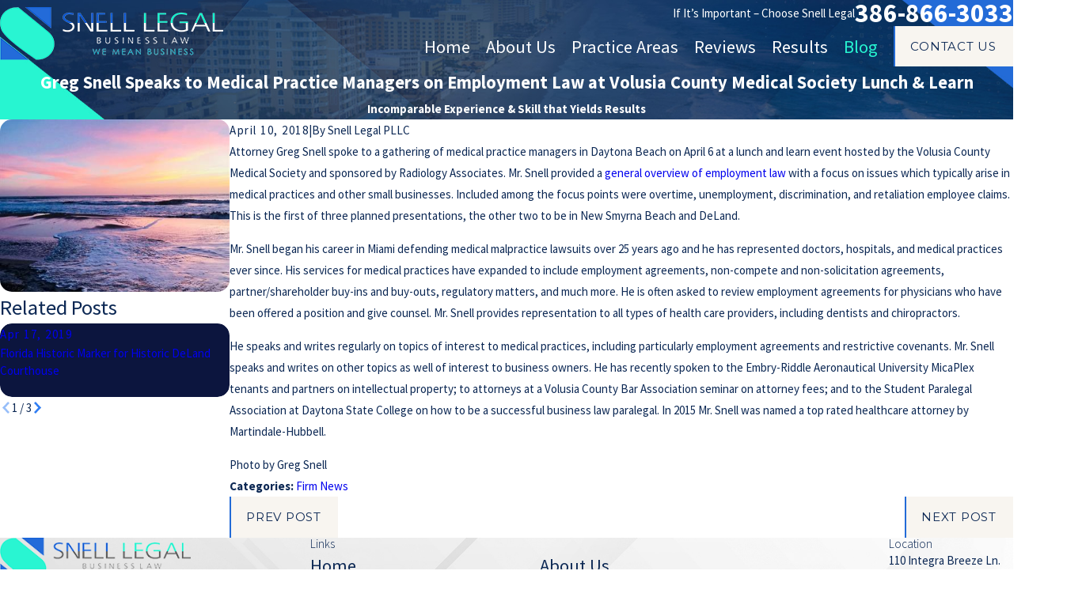

--- FILE ---
content_type: image/svg+xml; charset=utf-8
request_url: https://www.snell-legal.com/cms/svg/site/pyrprygu7m1.24.2511211344090.svg
body_size: 21777
content:
<?xml version="1.0" encoding="UTF-8" standalone="no"?>
<svg xmlns="http://www.w3.org/2000/svg" viewBox="0 0 24 24">
<style>
	g path { stroke: none; }
	g.root { display: none; }
	g.root:target { display: inline; }
	g line { stroke: black; }
	g circle { stroke: black; }
	g polyline { stroke: black; }
</style>
<g class="root" id="arrow_down" data-name="arrow down">
	<path d="M13.006 18.316l10.823-10.823a1.217 1.217 0 0 0-1.668-1.668l-10.006 10.006l-10.006-10.006A1.234 1.234 5.402 0 0 0.399 5.642a1.201 1.201 0 0 0-0.117 1.668A0.384 0.384 5.402 0 0 0.399 7.476L11.289 18.316a1.234 1.234 0 0 0 1.668 0Z" />
</g>
<g class="root" id="arrow_left" data-name="arrow-left">
	<path d="M4.82 12.12c0 0.24 0.24 0.48 0.36 0.72L16.69 23.52c0.24 0.36 0.6 0.48 0.96 0.48 0.48 0 0.84-0.12 1.08-0.36 0.48-0.36 0.6-1.2 0.24-1.68 0-0.12-0.12-0.12-0.24-0.24L8.18 12L18.74 2.16c0.48-0.36 0.6-1.2 0.24-1.68 0-0.12-0.12-0.12-0.24-0.24-0.24-0.12-0.6-0.24-1.08-0.24-0.36 0-0.72 0.12-0.96 0.48L5.18 11.16c-0.24 0.24-0.36 0.6-0.36 0.96h0Z" />
</g>
<g class="root" id="arrow_right" data-name="arrow-right">
	<path id="np_arrow_2284437_000000" class="st0" d="M19.184 11.88c0-0.24-0.24-0.48-0.36-0.72L7.305 0.48C7.065 0.12 6.704 0 6.344 0C5.865 0 5.504 0.12 5.264 0.36c-0.48 0.36-0.6 1.2-0.24 1.68c0 0.12 0.12 0.12 0.24 0.24L15.824 12l-10.56 9.84c-0.48 0.36-0.6 1.2-0.24 1.68c0 0.12 0.12 0.12 0.24 0.24C5.504 23.88 5.865 24 6.344 24c0.36 0 0.72-0.12 0.96-0.48l11.52-10.68C19.064 12.6 19.184 12.24 19.184 11.88L19.184 11.88z" />
</g>
<g class="root" id="b" data-name="b">
	<path d="M7.339 11.579c-0.32 0.05-0.56 0.369-0.56 0.767v0.534c0 0.431 0.281 0.769 0.64 0.773 0.017 0.006 0.042 0.03 0.048 0.044 0.045 0.139 0.083 0.354 0.082 0.452-0.192 0.262-0.137 0.658 0.145 0.939l0.378 0.378c0.305 0.305 0.742 0.345 1 0.094 0.015-0.007 0.047-0.009 0.059-0.004 0.133 0.068 0.314 0.195 0.383 0.265 0.05 0.32 0.369 0.56 0.767 0.56h0.534c0.431 0 0.769-0.281 0.773-0.64 0.006-0.017 0.03-0.042 0.044-0.048 0.139-0.045 0.354-0.083 0.452-0.082 0.262 0.192 0.658 0.137 0.939-0.145l0.378-0.378c0.305-0.305 0.345-0.742 0.094-1-0.007-0.015-0.009-0.047-0.004-0.059 0.068-0.133 0.195-0.314 0.265-0.383 0.32-0.05 0.56-0.369 0.56-0.767v-0.534c0-0.431-0.281-0.769-0.64-0.773-0.017-0.006-0.042-0.03-0.048-0.044-0.045-0.139-0.083-0.354-0.082-0.452 0.192-0.262 0.137-0.658-0.145-0.939l-0.378-0.378c-0.305-0.305-0.742-0.345-1-0.094-0.015 0.007-0.047 0.009-0.059 0.004-0.133-0.068-0.314-0.195-0.383-0.265-0.05-0.32-0.369-0.56-0.767-0.56h-0.534c-0.431 0-0.769 0.281-0.773 0.64-0.006 0.017-0.03 0.042-0.044 0.048-0.139 0.045-0.353 0.083-0.452 0.082-0.262-0.192-0.658-0.137-0.939 0.145l-0.378 0.378c-0.129 0.129-0.217 0.292-0.246 0.458-0.037 0.208 0.019 0.405 0.153 0.543 0.007 0.015 0.009 0.047 0.004 0.059-0.068 0.133-0.195 0.314-0.265 0.383zm0.908-0.054c0.135-0.263 0.099-0.606-0.077-0.833 0.007-0.013 0.018-0.029 0.035-0.045l0.378-0.378c0.018-0.018 0.034-0.029 0.048-0.036 0.295 0.2 0.829 0.059 1.057-0.015 0.282-0.092 0.501-0.361 0.537-0.645 0.014-0.004 0.033-0.007 0.057-0.007h0.534c0.025 0 0.045 0.004 0.06 0.008 0.068 0.347 0.546 0.627 0.761 0.737 0.263 0.135 0.606 0.099 0.833-0.077 0.013 0.007 0.029 0.018 0.045 0.035l0.378 0.378c0.018 0.018 0.029 0.034 0.036 0.048-0.2 0.295-0.059 0.829 0.015 1.057 0.092 0.282 0.361 0.501 0.645 0.537 0.004 0.014 0.007 0.033 0.007 0.057v0.534c0 0.025-0.004 0.045-0.008 0.06-0.347 0.068-0.627 0.546-0.737 0.761-0.135 0.263-0.1 0.606 0.077 0.833-0.007 0.013-0.018 0.029-0.035 0.045l-0.378 0.378c-0.018 0.018-0.034 0.029-0.048 0.036-0.295-0.2-0.829-0.059-1.057 0.015-0.282 0.092-0.501 0.361-0.537 0.645-0.014 0.004-0.033 0.007-0.057 0.007l-0.534 0c-0.025 0-0.045-0.004-0.06-0.008-0.068-0.347-0.546-0.627-0.761-0.737-0.263-0.135-0.606-0.099-0.833 0.077-0.013-0.007-0.029-0.018-0.045-0.035l-0.378-0.378c-0.018-0.018-0.029-0.034-0.036-0.048 0.2-0.295 0.059-0.829-0.015-1.057-0.092-0.282-0.361-0.501-0.645-0.537-0.004-0.014-0.007-0.033-0.007-0.057v-0.534c0-0.025 0.004-0.045 0.008-0.06 0.347-0.068 0.627-0.546 0.737-0.761z" />
	<path d="M10.548 14.146c0.845 0 1.533-0.688 1.533-1.533s-0.688-1.533-1.533-1.533-1.533 0.688-1.533 1.533 0.688 1.533 1.533 1.533zm0-2.344c0.447 0 0.811 0.364 0.811 0.811s-0.364 0.811-0.811 0.811-0.811-0.364-0.811-0.811 0.364-0.811 0.811-0.811z" />
	<path d="M20.188 10.706c-0.021-0.076-0.04-0.178-0.044-0.238 0.144-0.237 0.064-0.581-0.215-0.86l-0.116-0.116c-0.299-0.299-0.671-0.37-0.909-0.181-0.071-0.04-0.155-0.098-0.201-0.138-0.066-0.269-0.366-0.455-0.76-0.455h-0.164c-0.423 0-0.737 0.214-0.771 0.515-0.076 0.021-0.178 0.04-0.238 0.044-0.238-0.144-0.581-0.064-0.86 0.215l-0.116 0.116c-0.299 0.299-0.37 0.671-0.181 0.909-0.04 0.071-0.098 0.155-0.138 0.201-0.269 0.066-0.455 0.366-0.455 0.76v0.164c0 0.423 0.214 0.737 0.515 0.771 0.021 0.076 0.04 0.178 0.044 0.238-0.144 0.237-0.064 0.581 0.215 0.86l0.116 0.116c0.299 0.299 0.671 0.37 0.909 0.181 0.071 0.04 0.155 0.098 0.201 0.138 0.066 0.269 0.366 0.455 0.76 0.455h0.164c0.423 0 0.737-0.214 0.771-0.515 0.076-0.021 0.178-0.04 0.238-0.044 0.237 0.144 0.581 0.064 0.86-0.215l0.116-0.116c0.119-0.119 0.205-0.254 0.25-0.392 0.064-0.195 0.038-0.38-0.069-0.516 0.04-0.071 0.098-0.155 0.138-0.201 0.269-0.066 0.455-0.366 0.455-0.76v-0.164c0-0.423-0.214-0.737-0.515-0.771zm-0.207 0.934c0 0.034-0.004 0.062-0.008 0.083-0.243 0.097-0.427 0.392-0.524 0.581-0.103 0.201-0.092 0.448 0.016 0.638-0.012 0.017-0.027 0.036-0.047 0.056l-0.116 0.116c-0.024 0.024-0.046 0.041-0.064 0.053-0.241-0.105-0.579-0.026-0.78 0.04-0.215 0.07-0.383 0.253-0.441 0.464-0.02 0.004-0.044 0.006-0.073 0.006h-0.164c-0.034 0-0.062-0.004-0.083-0.008-0.097-0.243-0.392-0.427-0.581-0.524-0.201-0.103-0.448-0.092-0.638 0.016-0.017-0.012-0.036-0.027-0.056-0.047l-0.116-0.116c-0.024-0.024-0.041-0.046-0.053-0.064 0.105-0.241 0.026-0.579-0.04-0.781-0.07-0.215-0.253-0.383-0.464-0.44-0.004-0.02-0.006-0.044-0.006-0.073l0-0.164c0-0.034 0.004-0.062 0.008-0.083 0.243-0.097 0.427-0.392 0.524-0.581 0.103-0.201 0.092-0.448-0.016-0.638 0.012-0.017 0.027-0.036 0.047-0.056l0.116-0.116c0.024-0.024 0.046-0.041 0.064-0.053 0.241 0.105 0.579 0.026 0.78-0.04 0.215-0.07 0.383-0.253 0.441-0.464 0.02-0.004 0.044-0.006 0.073-0.006h0.164c0.034 0 0.062 0.004 0.083 0.008 0.097 0.242 0.392 0.427 0.581 0.524 0.201 0.103 0.448 0.092 0.638-0.016 0.017 0.012 0.036 0.027 0.056 0.047l0.116 0.116c0.024 0.024 0.041 0.046 0.053 0.064-0.105 0.241-0.026 0.579 0.04 0.781 0.07 0.215 0.253 0.383 0.464 0.44 0.004 0.02 0.006 0.044 0.006 0.073z" />
	<path d="M17.863 10.345c-0.669 0-1.214 0.544-1.214 1.214s0.545 1.214 1.214 1.214 1.214-0.544 1.214-1.214-0.544-1.214-1.214-1.214zm0 1.705c-0.271 0-0.492-0.221-0.492-0.492s0.221-0.492 0.492-0.492c0.271 0 0.492 0.221 0.492 0.492s-0.221 0.492-0.492 0.492z" />
	<path d="M17.465 17.58l-3.862 0.75c-0.249-0.455-0.76-0.768-1.349-0.768h-1.88l-0.025-0.001l-0.028 0.005c-0.006 0.001-0.597 0.078-1.625-0.296-0.614-0.223-1-0.37-1.281-0.477-0.243-0.093-0.404-0.154-0.556-0.205-0.303-0.101-1.781-0.12-2.604-0.123v-0.038c0-0.483-0.393-0.877-0.877-0.877h-3.378v0.722h3.378c0.084 0 0.155 0.071 0.155 0.155v5.157c0 0.084-0.071 0.155-0.155 0.155h-3.378v0.722h3.378c0.389 0 0.72-0.255 0.834-0.607 0.771 0.023 1.183 0.255 1.185 0.256l0.03 0.018l3.181 1.147c0.877 0.311 1.528 0.39 1.961 0.39 0.39 0 0.603-0.064 0.646-0.078l0.024-0.008l2.598-1.299l4.424-2.093c0.702-0.228 1.098-0.98 0.884-1.69-0.215-0.713-0.966-1.121-1.68-0.917zm0.56 1.925l-0.026 0.008l-4.475 2.117l-2.553 1.276c-0.124 0.028-0.825 0.15-2.121-0.31l-3.118-1.125c-0.14-0.076-0.639-0.31-1.478-0.338v-3.945c1.062 0.004 2.191 0.036 2.375 0.085 0.138 0.046 0.293 0.105 0.527 0.194 0.284 0.108 0.672 0.256 1.291 0.481 1.1 0.4 1.782 0.355 1.949 0.335h1.856c0.434 0 0.788 0.301 0.788 0.67 0 0.37-0.353 0.67-0.788 0.67h-1.876l-1.151-0.026c-0.133-0.016-0.633-0.051-0.992 0.273-0.168 0.151-0.363 0.438-0.336 0.942 0.01 0.193 0.169 0.342 0.36 0.342 0.006 0 0.013 0 0.019-0.001 0.199-0.01 0.352-0.18 0.342-0.379-0.009-0.176 0.023-0.299 0.097-0.366 0.119-0.109 0.355-0.104 0.426-0.094l0.024 0.004l1.199 0.027l1.888 0c0.803 0 1.462-0.582 1.507-1.312l3.858-0.75l0.035-0.009c0.163-0.049 0.336-0.031 0.488 0.05 0.152 0.081 0.262 0.216 0.311 0.379 0.102 0.339-0.09 0.697-0.429 0.799z" />
	<path d="M20.622 2.261h3.378v-0.722h-3.378c-0.389 0-0.72 0.255-0.834 0.607-0.771-0.023-1.183-0.255-1.185-0.256l-0.03-0.018l-3.181-1.147c-1.668-0.592-2.516-0.342-2.607-0.312l-0.024 0.008l-2.598 1.299l-4.424 2.093c-0.703 0.228-1.098 0.98-0.884 1.69 0.178 0.589 0.72 0.97 1.306 0.97 0.124 0 0.25-0.017 0.374-0.053l3.862-0.75c0.249 0.455 0.76 0.768 1.349 0.768h1.88l0.025 0.001l0.028-0.005c0.006-0.001 0.597-0.078 1.625 0.296 0.614 0.223 0.999 0.37 1.281 0.477 0.243 0.093 0.404 0.154 0.556 0.205 0.303 0.101 1.781 0.12 2.604 0.123v0.038c0 0.483 0.393 0.877 0.877 0.877h3.378v-0.722h-3.378c-0.084 0-0.155-0.071-0.155-0.155l0-5.157c0-0.084 0.071-0.155 0.155-0.155zm-3.252 4.466c-0.138-0.046-0.293-0.105-0.528-0.194-0.284-0.108-0.672-0.256-1.291-0.481-1.1-0.4-1.782-0.355-1.949-0.335h-1.856c-0.434 0-0.788-0.301-0.788-0.67 0-0.37 0.353-0.67 0.788-0.67h1.876l1.151 0.026c0.133 0.016 0.633 0.051 0.992-0.273 0.168-0.151 0.363-0.438 0.336-0.942-0.01-0.199-0.181-0.353-0.379-0.342-0.199 0.01-0.352 0.18-0.342 0.379 0.009 0.176-0.023 0.299-0.097 0.366-0.119 0.109-0.355 0.104-0.426 0.094l-0.024-0.004l-1.199-0.027l-1.888 0c-0.803 0-1.462 0.582-1.507 1.312l-3.858 0.75l-0.035 0.009c-0.163 0.049-0.336 0.031-0.488-0.05s-0.262-0.216-0.311-0.379c-0.049-0.163-0.031-0.336 0.05-0.488 0.081-0.152 0.216-0.262 0.379-0.311l0.026-0.008l4.475-2.117l2.553-1.276c0.124-0.028 0.825-0.15 2.121 0.31l3.118 1.125c0.14 0.076 0.639 0.31 1.478 0.338v3.945c-1.044-0.004-2.194-0.037-2.375-0.086z" />
</g>
<g class="root" id="blog_menu" data-name="blog menu">
	<path d="M16.285 0.001a3.434 3.434 0 0 0-3.304 2.571H0V4.286H12.981a3.409 3.409 0 0 0 6.609 0H24V2.572H19.59A3.434 3.434-1.715 0 0 16.285 0.001Zm0 1.714a1.714 1.714 0 1 1-1.714 1.714A1.702 1.702-1.715 0 1 16.285 1.715ZM7.714 8.572a3.434 3.434 0 0 0-3.304 2.571H0v1.714H4.41a3.409 3.409 0 0 0 6.609 0H24V11.143H11.018A3.434 3.434-1.715 0 0 7.714 8.572Zm0 1.714a1.714 1.714 0 1 1-1.714 1.714A1.702 1.702-1.715 0 1 7.714 10.286Zm8.571 6.857a3.434 3.434 0 0 0-3.304 2.571H0v1.714H12.981a3.409 3.409 0 0 0 6.609 0H24V19.715H19.59A3.434 3.434-1.715 0 0 16.285 17.143Zm0 1.714a1.714 1.714 0 1 1-1.714 1.714A1.702 1.702-1.715 0 1 16.285 18.858Z" />
</g>
<g class="root" id="box_flair" data-name="box flair">
	<path d="M0 0v23.999h24V0Zm6.225 11.894h5.488a0.892 0.892 0 1 0-0.892-0.892a0.333 0.333 0 0 1-0.666 0a1.557 1.557 0 1 1 1.557 1.557H6.224a0.333 0.333 0 1 1 0-0.666ZM14.479 17.956a1.555 1.555 0 0 1-1.557-1.557a0.333 0.333 0 1 1 0.666 0a0.888 0.888 0 1 0 0.892-0.892H5.204a0.333 0.333 0 1 1 0-0.666h9.275a1.557 1.557 0 1 1 0 3.115Zm0.953-3.825H3.994a0.333 0.333 0 1 1 0-0.666H15.432a1.489 1.489 0 0 0 0-2.978a1.61 1.61 0 0 0-0.204 0.015a0.347 0.347 0 0 1-0.257-0.06a0.306 0.306 0 0 1-0.129-0.227a2.903 2.903 0 0 0-5.768-0.008a0.334 0.334 0 0 1-0.333 0.295h-0.039a0.338 0.338 0 0 1-0.295-0.371a3.579 3.579 0 0 1 7.053-0.317A2.158 2.158-167.673 0 1 15.432 14.132Zm3.19-2.495H18.31a0.333 0.333 0 1 1 0-0.666h0.31a1.05 1.05 0 1 0 0-2.102a0.867 0.867 0 0 0-0.144 0.008a0.347 0.347 0 0 1-0.257-0.06a0.306 0.306 0 0 1-0.129-0.227a2.129 2.129 0 0 0-3.485-1.383a0.333 0.333 0 1 1-0.423-0.513A2.799 2.799-167.673 0 1 18.705 8.205a1.717 1.717 0 0 1-0.084 3.43Z" />
</g>
<g class="root" id="btn_v2_icon" data-name="btn v2 icon">
	<path d="M0 0v24h24v-24Zm18.681 7.383V15.821H16.621V8.837L6.777 18.681L5.32 17.224L15.164 7.38H8.179V5.32H18.681Z" />
</g>
<g class="root" id="close" data-name="close">
	<path d="M1.285 0.002A1.498 1.498 0.012 0 0 0.012 1.5a1.498 1.498 0 0 0 0.434 0.884L10.019 11.986L0.447 21.604a1.408 1.408 0 0 0 0 1.992a1.393 1.393 0 0 0 1.962 0L11.996 14.009l9.572 9.587a1.498 1.498 0 0 0 2.007 0a1.408 1.408 0 0 0 0-1.992L14.034 11.986l9.587-9.587A1.423 1.423 0.012 0 0 21.614 0.437L11.996 10.009L2.454 0.437A1.588 1.588 0.012 0 0 1.285 0.002Z" />
</g>
<g class="root" id="description" data-name="description">
	<path d="M0 20.71L0 3.29L24 3.29L24 20.71L0 20.71ZM22.065 5.221L1.935 5.221L1.935 18.779L22.065 18.779L22.065 5.221ZM13.553 16.835L3.875 16.835L3.875 14.903L13.553 14.903L13.553 16.835ZM3.875 11.028L20.126 11.028L20.126 12.971L3.875 12.971L3.875 11.028ZM3.875 7.165L20.126 7.165L20.126 9.097L3.875 9.097L3.875 7.165Z" />
</g>
<g class="root" id="employee" data-name="employee">
	<path d="M23.764 20.58l-2.09-1.945V7.1c0-0.754-0.613-1.368-1.368-1.368h-2.609L14.226 2.26s-0.007-0.005-0.011-0.008c-0.068-0.073-0.164-0.12-0.271-0.12-0.004 0-0.01 0.001-0.014 0.001-0.005 0-0.01-0.001-0.015-0.001h-6.76c-0.29 0-0.526 0.236-0.526 0.526v3.074h-3.104c-0.754 0-1.368 0.613-1.368 1.368v11.543l-1.941 1.957c-0.213 0.214-0.274 0.532-0.159 0.811 0.115 0.277 0.384 0.457 0.684 0.457h22.516c0.307 0 0.578-0.185 0.69-0.471 0.113-0.287 0.04-0.609-0.185-0.818ZM14.315 3.397l2.335 2.335h-2.335V3.397ZM7.371 2.873h6.203v3.198c0 0.222 0.181 0.402 0.402 0.402h3.175v9.314h-9.78V2.873ZM2.9 7.1c0-0.345 0.281-0.627 0.627-0.627h3.104v9.528c0 0.29 0.236 0.526 0.526 0.526h10.208c0.29 0 0.526-0.236 0.526-0.526V6.473h2.416c0.345 0 0.627 0.281 0.627 0.627v11.326H2.9V7.1ZM23.26 21.127l-22.516-0.005l1.94-1.955h18.475l2.104 1.96s-0.001 0-0.003 0ZM8.568 9.276c-0.145-0.145-0.145-0.379 0-0.524 0.145-0.145 0.379-0.145 0.524 0l0.219 0.219l0.582-0.582c0.145-0.145 0.379-0.145 0.524 0 0.145 0.145 0.145 0.379 0 0.524l-0.811 0.811c-0.082 0.082-0.188 0.122-0.295 0.122s-0.213-0.04-0.294-0.122l-0.449-0.449ZM8.568 13.345c-0.145-0.145-0.145-0.379 0-0.524 0.145-0.145 0.379-0.145 0.524 0l0.219 0.219l0.582-0.582c0.145-0.145 0.379-0.145 0.524 0 0.145 0.145 0.145 0.379 0 0.524l-0.811 0.811c-0.082 0.082-0.188 0.122-0.295 0.122s-0.213-0.04-0.294-0.122l-0.449-0.449ZM11.213 9.064c0-0.204 0.166-0.37 0.37-0.37h4.108c0.204 0 0.37 0.166 0.37 0.37s-0.166 0.37-0.37 0.37h-4.108c-0.204 0-0.37-0.166-0.37-0.37ZM11.213 13.133c0-0.204 0.166-0.37 0.37-0.37h4.108c0.204 0 0.37 0.166 0.37 0.37s-0.166 0.37-0.37 0.37h-4.108c-0.204 0-0.37-0.166-0.37-0.37Z" />
</g>
<g class="root" id="flair" data-name="flair">
	<rect x="0" y="11.28" width="24" height="0.48" />
	<rect x="1.2" y="9.59999999999999" width="0.48" height="4.8" />
</g>
<g class="root" id="litigation" data-name="litigation">
	<path d="M20.012 1.704h-3.081v-0.926c0-0.429-0.349-0.778-0.778-0.778h-8.304c-0.429 0-0.778 0.349-0.778 0.778v0.926H3.99C3.293 1.704 2.726 2.272 2.726 2.97v19.766c0 0.697 0.567 1.264 1.264 1.264h16.021c0.697 0 1.264-0.567 1.264-1.264V2.97c0-0.697-0.567-1.264-1.264-1.264ZM8.012 0.941h7.979v2.468h-7.979V0.941ZM20.336 22.734c0 0.179-0.145 0.324-0.324 0.324H3.99c-0.179 0-0.324-0.145-0.324-0.324V2.97c0-0.179 0.145-0.324 0.324-0.324h3.081v0.926c0 0.429 0.349 0.778 0.778 0.778h8.304c0.429 0 0.778-0.349 0.778-0.778v-0.926h3.081c0.179 0 0.324 0.145 0.324 0.324v19.766ZM9.032 6.268c0.184 0.184 0.184 0.481 0 0.665l-1.686 1.686c-0.103 0.103-0.241 0.156-0.376 0.156s-0.271-0.051-0.375-0.155l-1.016-1.016c-0.184-0.184-0.184-0.481 0-0.665 0.184-0.184 0.481-0.184 0.665 0l0.726 0.726l1.396-1.396c0.184-0.184 0.481-0.184 0.665 0ZM18.119 7.608c0 0.259-0.211 0.47-0.47 0.47h-6.877c-0.259 0-0.47-0.211-0.47-0.47s0.211-0.47 0.47-0.47h6.877c0.259 0 0.47 0.211 0.47 0.47ZM9.032 11.813c0.184 0.184 0.184 0.481 0 0.665l-1.686 1.686c-0.103 0.103-0.241 0.156-0.376 0.156s-0.271-0.051-0.375-0.155l-1.016-1.016c-0.184-0.184-0.184-0.481 0-0.665 0.184-0.184 0.481-0.184 0.665 0l0.726 0.726l1.396-1.396c0.184-0.184 0.481-0.184 0.665 0ZM18.119 13.152c0 0.259-0.211 0.47-0.47 0.47h-6.877c-0.259 0-0.47-0.211-0.47-0.47s0.211-0.47 0.47-0.47h6.877c0.259 0 0.47 0.211 0.47 0.47ZM9.032 17.357c0.184 0.184 0.184 0.481 0 0.665l-1.686 1.686c-0.099 0.101-0.234 0.156-0.376 0.156s-0.275-0.055-0.376-0.156l-1.015-1.015c-0.184-0.184-0.184-0.481 0-0.665 0.184-0.184 0.481-0.184 0.665 0l0.726 0.726l1.396-1.396c0.184-0.184 0.481-0.184 0.665 0ZM18.119 18.696c0 0.259-0.211 0.47-0.47 0.47h-6.877c-0.259 0-0.47-0.211-0.47-0.47s0.211-0.47 0.47-0.47h6.877c0.259 0 0.47 0.211 0.47 0.47Z" />
</g>
<g class="root" id="martial_agreements" data-name="martial agreements">
	<path d="M19.751 0H4.249a1.036 1.036 0 0 0-1.035 1.035v21.93a1.036 1.036 0 0 0 1.035 1.035h15.502a1.036 1.036 0 0 0 1.035-1.035V1.036a1.036 1.036 0 0 0-1.035-1.035m0.24 22.966a0.24 0.24 0 0 1-0.24 0.24H4.249a0.24 0.24 0 0 1-0.24-0.24V1.036a0.24 0.24 0 0 1 0.24-0.24h15.502a0.24 0.24 0 0 1 0.24 0.24Zm-4.114-11.887a2.973 2.973 0 0 0-2.013 5.159v5.727a0.398 0.398 0 0 0 0.677 0.284l1.336-1.316l1.336 1.316a0.398 0.398 0 0 0 0.677-0.284V16.238a2.972 2.972 0 0 0-2.013-5.159m1.38 4.656c-0.009 0.007-0.018 0.014-0.026 0.021a2.165 2.165 0 0 1-0.62 0.346a0.398 0.398 0 1 0 0.269 0.75q0.11-0.04 0.215-0.086v4.249l-0.938-0.925a0.399 0.399 0 0 0-0.558 0l-0.938 0.925V16.765a2.955 2.955 0 0 0 0.852 0.24a0.438 0.438 0 0 0 0.049 0.003a0.398 0.398 0 0 0 0.048-0.794a2.161 2.161 0 0 1-1.079-0.45a0.411 0.411 0 0 0-0.034-0.027a2.176 2.176 0 1 1 2.76 0m-1.38-3.143a1.46 1.46 0 1 0 1.46 1.46a1.462 1.462 0 0 0-1.46-1.46m0 2.124a0.663 0.663 0 1 1 0.663-0.663a0.665 0.665 0 0 1-0.663 0.663m3.066-11.366a0.398 0.398 0 0 1-0.398 0.398h-13.086a0.398 0.398 0 1 1 0-0.796h13.086a0.398 0.398 0 0 1 0.398 0.398m0 2.044a0.398 0.398 0 0 1-0.398 0.398h-13.086a0.398 0.398 0 1 1 0-0.796h13.086a0.398 0.398 0 0 1 0.398 0.398m0 2.044a0.398 0.398 0 0 1-0.398 0.398h-13.086a0.398 0.398 0 1 1 0-0.796h13.086a0.398 0.398 0 0 1 0.398 0.398m0 2.043a0.398 0.398 0 0 1-0.398 0.398h-13.086a0.398 0.398 0 1 1 0-0.796h13.086a0.398 0.398 0 0 1 0.398 0.398m-13.883 2.044a0.398 0.398 0 0 1 0.398-0.398h7.286a0.398 0.398 0 0 1 0 0.796h-7.286a0.398 0.398 0 0 1-0.398-0.398m0 2.044a0.398 0.398 0 0 1 0.398-0.398h6.41a0.398 0.398 0 1 1 0 0.796h-6.41a0.398 0.398 0 0 1-0.398-0.398m0 2.043a0.398 0.398 0 0 1 0.398-0.398h6.544a0.398 0.398 0 1 1 0 0.796h-6.544a0.398 0.398 0 0 1-0.398-0.398m7.817 2.044a0.398 0.398 0 0 1-0.398 0.398h-7.021a0.398 0.398 0 1 1 0-0.796h7.021a0.398 0.398 0 0 1 0.398 0.398m-1.062 3.451a0.398 0.398 0 0 1-0.398 0.398h-4.406a0.398 0.398 0 1 1 0-0.796h4.406a0.398 0.398 0 0 1 0.398 0.398" />
</g>
<g class="root" id="menu" data-name="menu">
	<path d="M0 2.634v2.927H24v-2.927Zm0 7.902v2.927H24V10.537Zm0 7.902v2.927H24v-2.927Z" />
</g>
<g class="root" id="merge" data-name="merge">
	<path d="M21.218 9.231c-1.543 0-2.782 1.264-2.782 2.807s1.264 2.782 2.782 2.782c1.543 0 2.782-1.264 2.782-2.782 0-1.568-1.264-2.807-2.782-2.807zm0 4.274c-0.809 0-1.467-0.658-1.467-1.467 0-0.809 0.658-1.467 1.467-1.467 0.809 0 1.467 0.658 1.467 1.467 0 0.809-0.658 1.467-1.467 1.467z" />
	<path d="M14.617 9.053c-0.253-0.253-0.683-0.253-0.936 0s-0.253 0.683 0 0.936l1.366 1.366h-4.426l-1.593-5.361c-0.076-0.278-0.329-0.481-0.632-0.481h-2.908c-0.303-1.239-1.391-2.15-2.706-2.15-1.543 0-2.782 1.264-2.782 2.782 0 1.543 1.264 2.807 2.782 2.807 1.315 0 2.403-0.91 2.706-2.124h2.403l1.543 5.184l-1.543 5.159h-2.403c-0.303-1.214-1.391-2.124-2.706-2.124-1.543 0-2.782 1.264-2.782 2.807s1.264 2.782 2.782 2.782c1.315 0 2.428-0.91 2.706-2.124h2.908c0.303 0 0.556-0.202 0.632-0.481l1.593-5.361h4.451l-1.391 1.366c-0.253 0.253-0.253 0.683 0 0.936 0.126 0.126 0.303 0.202 0.455 0.202 0.152 0 0.329-0.076 0.455-0.202l2.504-2.504c0.126-0.126 0.202-0.303 0.202-0.455 0-0.177-0.076-0.354-0.202-0.455zm-11.861-1.391c-0.809 0-1.467-0.658-1.467-1.467 0-0.809 0.658-1.467 1.467-1.467 0.809 0 1.467 0.658 1.467 1.467 0 0.809-0.632 1.467-1.467 1.467zm0 11.659c-0.809 0-1.467-0.658-1.467-1.467 0-0.809 0.658-1.467 1.467-1.467 0.809 0 1.467 0.658 1.467 1.467 0.025 0.809-0.632 1.467-1.467 1.467z" />
</g>
<g class="root" id="phone" data-name="phone">
	<path d="M6.407 0.948L8.464 5.07a1.715 1.715 0 0 1-0.322 1.98c-0.56 0.56-1.208 1.208-1.664 1.673a1.709 1.709 0 0 0-0.295 2.01l0.013 0.023a20.558 20.558 0 0 0 3.12 3.952a20.6 20.6 0 0 0 3.926 3.108l0.026 0.016a1.713 1.713 0 0 0 2.014-0.304l1.667-1.667a1.715 1.715 0 0 1 1.98-0.322l4.121 2.06a1.715 1.715 0 0 1 0.948 1.533V22.282A1.712 1.712-7.494 0 1 21.83 23.938a32.41 32.41 0 0 1-13.996-7.764A32.422 32.422-7.494 0 1 0.065 2.173A1.712 1.712-7.494 0 1 1.722 0h3.152a1.715 1.715 0 0 1 1.533 0.948Z" />
</g>
<g class="root" id="play" data-name="play">
	<path d="M22.727 13.882L3.271 23.768a2.24 2.24 0 0 1-3.018-1.052A2.187 2.187 0.011 0 1 0.011 21.77V2.209A2.177 2.177 0.011 0 1 1.062 0.316A2.65 2.65 0.011 0 1 2.219 0A3.155 3.155 0.011 0 1 3.166 0.21L22.727 9.886a2.314 2.314 0 0 1 1.262 1.998A2.398 2.398 0.011 0 1 22.727 13.882Z" />
</g>
<g class="root" id="plus" data-name="plus">
	<path d="M0.215 11.264c-0.323 0.44-0.279 1.056 0.117 1.437 0.198 0.154 0.432 0.235 0.682 0.235l9.94 0.015l0.022 9.947c0 0.572 0.462 1.034 1.034 1.034h0c0.557 0 1.012-0.454 1.019-1.019V12.971H22.959c0.564-0.022 1.012-0.469 1.041-1.034 0-0.572-0.462-1.034-1.034-1.034h0l-9.932-0.037V0.928c-0.103-0.564-0.645-0.946-1.209-0.843-0.44 0.081-0.777 0.425-0.843 0.865l-0.022 9.947l-9.91-0.015c-0.315 0.007-0.616 0.147-0.828 0.381Z" />
</g>
<g class="root" id="scroll_left" data-name="scroll-left">
	<path d="M10.561 12.014L19.275 2.932L16.217 0L4.725 12.014l11.492 11.986l3.058-2.932L10.561 12.014Z" />
</g>
<g class="root" id="scroll_right" data-name="scroll-right">
	<path d="M13.436 11.985l-8.71 9.081l3.058 2.934l11.49-12.015l-11.49-11.985l-3.058 2.934Z" />
</g>
<g class="root" id="search" data-name="search">
	<path d="M2.771 8.945a6.153 6.153 0 1 1 1.802 4.376A5.954 5.954-858.836 0 1 2.771 8.945Zm13.317 6.177l-0.384-0.384a8.546 8.546 0 0 0 2.124-5.792a8.69 8.69 0 0 0-2.574-6.338a8.524 8.524 0 0 0-6.306-2.606a8.9 8.9 0 0 0-8.947 8.945a8.521 8.521 0 0 0 2.607 6.306a8.681 8.681 0 0 0 6.338 2.574a8.546 8.546 0 0 0 5.792-2.123l0.384 0.384v1.094l6.818 6.818l2.06-2.06l-6.818-6.818Z" />
</g>
<g class="root" id="side_nav_arrow" data-name="side-nav-arrow">
	<path d="M12.013 13.438L2.928 4.721L0 7.78L12.013 19.279L24 7.78L21.059 4.721l-9.046 8.716Z" />
</g>
<g class="root" id="star" data-name="star">
	<polygon points="12 18.1 19.4 23.5 16.6 14.7 24 9.5 15 9.5 12 0.5 9 9.5 0 9.5 7.4 14.7 4.6 23.5" xmlns="http://www.w3.org/2000/svg" />
</g>
<g class="root" id="startup" data-name="startup">
	<path d="M21.415 10.394c0.007 0.26-0.088 0.505-0.268 0.689-0.18 0.185-0.421 0.286-0.681 0.286h-0.002l-1.623-0.004h0c-0.048 0-0.087 0.029-0.099 0.075-0.117 0.417-0.274 0.825-0.468 1.211-0.023 0.046-0.011 0.106 0.029 0.146l1.181 1.147c0.185 0.18 0.291 0.419 0.298 0.675 0.007 0.26-0.087 0.506-0.267 0.691l-0.628 0.646c-0.163 0.168-0.43 0.171-0.598 0.008s-0.171-0.43-0.008-0.598l0.628-0.646c0.024-0.025 0.029-0.056 0.028-0.076 0-0.021-0.007-0.059-0.042-0.093l-1.181-1.147c-0.307-0.298-0.386-0.753-0.196-1.131 0.17-0.338 0.308-0.694 0.409-1.059 0.115-0.408 0.49-0.693 0.914-0.693h0.002l1.623 0.004h0c0.037 0 0.063-0.017 0.076-0.03s0.029-0.039 0.029-0.076l-0.056-1.998c-0.002-0.071-0.064-0.133-0.136-0.133l-1.623-0.004c-0.421 0-0.796-0.274-0.931-0.679-0.122-0.367-0.279-0.723-0.466-1.061-0.211-0.38-0.153-0.839 0.144-1.142l1.117-1.14c0.024-0.025 0.029-0.056 0.029-0.076 0-0.021-0.007-0.059-0.042-0.093l-1.45-1.419c-0.051-0.05-0.127-0.054-0.17-0.01l-1.118 1.142c-0.297 0.303-0.753 0.371-1.136 0.169-0.344-0.181-0.706-0.332-1.076-0.447-0.406-0.126-0.686-0.494-0.695-0.914l-0.039-1.62c-0.001-0.07-0.065-0.133-0.136-0.133l-1.999-0.012h0c-0.037 0-0.062 0.017-0.075 0.03-0.013 0.013-0.03 0.039-0.029 0.076l0.039 1.621c0.011 0.432-0.261 0.805-0.676 0.931-0.39 0.118-0.768 0.276-1.124 0.471-0.372 0.203-0.831 0.141-1.14-0.155l-1.189-1.139c-0.051-0.05-0.128-0.052-0.17-0.008l-1.362 1.422c-0.024 0.025-0.029 0.056-0.028 0.077 0 0.021 0.007 0.059 0.043 0.093l1.189 1.139c0.309 0.296 0.391 0.751 0.204 1.13-0.168 0.339-0.303 0.697-0.402 1.062-0.111 0.409-0.485 0.698-0.91 0.699l-1.621 0.007c-0.039 0-0.063 0.017-0.076 0.031s-0.029 0.039-0.028 0.077l0.07 1.998c0.002 0.072 0.06 0.133 0.138 0.132l1.621-0.007h0.005c0.419 0 0.792 0.268 0.93 0.669 0.126 0.366 0.286 0.723 0.478 1.064 0.212 0.377 0.158 0.835-0.136 1.14l-1.11 1.149c-0.024 0.025-0.029 0.056-0.028 0.076 0 0.021 0.007 0.058 0.042 0.093l0.654 0.631c0.168 0.162 0.173 0.43 0.011 0.598-0.083 0.086-0.193 0.129-0.304 0.129s-0.211-0.04-0.293-0.118l-0.654-0.631c-0.186-0.179-0.292-0.418-0.301-0.674-0.008-0.26 0.086-0.506 0.264-0.692l1.11-1.149c0.033-0.034 0.036-0.089 0.01-0.138-0.217-0.385-0.4-0.791-0.542-1.205-0.019-0.058-0.072-0.098-0.129-0.098h0l-1.621 0.007h-0.004c-0.524 0-0.963-0.424-0.982-0.948L2.584 8.442c-0.008-0.261 0.085-0.506 0.263-0.692 0.179-0.186 0.42-0.29 0.681-0.291l1.621-0.007c0.048 0 0.087-0.029 0.099-0.076 0.113-0.418 0.268-0.827 0.46-1.215 0.023-0.047 0.011-0.106-0.03-0.146l-1.189-1.139c-0.186-0.179-0.293-0.417-0.303-0.673-0.01-0.26 0.083-0.506 0.262-0.692l1.362-1.421c0.365-0.382 0.978-0.389 1.366-0.018l1.189 1.139c0.042 0.04 0.101 0.05 0.149 0.023 0.407-0.222 0.839-0.403 1.285-0.538 0.048-0.014 0.076-0.053 0.075-0.103l-0.039-1.621c-0.006-0.26 0.089-0.505 0.27-0.689s0.423-0.28 0.685-0.283l1.999 0.012c0.525 0.004 0.963 0.433 0.976 0.959l0.039 1.62c0.001 0.057 0.043 0.109 0.101 0.127 0.419 0.13 0.829 0.301 1.221 0.506 0.05 0.027 0.105 0.021 0.138-0.013l1.118-1.142c0.369-0.377 0.982-0.378 1.366-0.004l1.45 1.419c0.185 0.18 0.29 0.42 0.296 0.675 0.007 0.26-0.089 0.505-0.269 0.689l-1.117 1.141c-0.033 0.034-0.036 0.091-0.008 0.14 0.212 0.383 0.39 0.787 0.529 1.203 0.021 0.06 0.074 0.101 0.132 0.101l1.621 0.004c0.525 0.001 0.965 0.43 0.979 0.955l0.056 1.998ZM19.581 19.488v3.618c0 0.454-0.369 0.825-0.823 0.827l-13.508 0.066h-0.004c-0.221 0-0.427-0.086-0.583-0.241-0.157-0.157-0.244-0.365-0.244-0.587v-3.685c0-1.395 0.936-2.636 2.276-3.02l2.57-0.735l0.465-1.467c-1.188-1.095-1.945-2.953-1.945-4.68 0-2.643 1.733-4.488 4.215-4.488s4.214 1.846 4.214 4.488c0 1.347-0.432 2.74-1.187 3.821-0.233 0.333-0.487 0.623-0.755 0.869l0.462 1.456l2.57 0.735c1.34 0.384 2.276 1.625 2.276 3.02ZM12 14.39c1.731 0 3.369-2.334 3.369-4.802 0-2.179-1.353-3.643-3.369-3.643s-3.37 1.463-3.37 3.643c0 2.468 1.637 4.802 3.37 4.802ZM10.447 14.8l-0.388 1.223l1.94 3.237l1.94-3.237l-0.386-1.218c-0.491 0.28-1.015 0.429-1.554 0.429s-1.077-0.159-1.551-0.435ZM5.264 23.155l2.281-0.011v-3.114c0-0.233 0.19-0.423 0.423-0.423s0.423 0.19 0.423 0.423v3.11l3.187-0.016v-2.924l-2.173-3.627l-2.476 0.709c-0.979 0.28-1.664 1.188-1.664 2.207v3.667ZM18.736 19.488c0-1.019-0.685-1.927-1.664-2.207l-2.476-0.709l-2.173 3.627v2.919l3.189-0.016v-3.074c0-0.233 0.19-0.423 0.423-0.423s0.423 0.19 0.423 0.423v3.07l2.281-0.011v-3.6Z" />
</g>
<g class="root" id="team" data-name="team">
	<path d="M18.928 8.72c1.351 0 2.361-1.711 2.361-3.241s-0.971-2.501-2.361-2.501-2.361 1.028-2.361 2.501 1.01 3.241 2.361 3.241ZM18.928 3.855c0.901 0 1.484 0.637 1.484 1.623 0 1.148-0.762 2.364-1.484 2.364s-1.484-1.215-1.484-2.364c0-0.985 0.583-1.623 1.484-1.623ZM24.001 11.253v3.995c0 0.856-0.697 1.553-1.553 1.553h-0.148c-0.066 0-0.132-0.008-0.196-0.019v5.303c0 0.741-0.603 1.344-1.344 1.344h-0.618c-0.348 0-0.666-0.133-0.905-0.351-0.239 0.218-0.557 0.351-0.905 0.351h-0.618c-0.741 0-1.344-0.603-1.344-1.344v-6.399c-0.236 0.127-0.505 0.198-0.791 0.198h-0.165c-0.093 0-0.182-0.013-0.268-0.033v6.12c0 0.798-0.649 1.448-1.448 1.448h-0.689c-0.392 0-0.748-0.157-1.009-0.41-0.261 0.254-0.617 0.41-1.009 0.41h-0.689c-0.798 0-1.448-0.649-1.448-1.448v-6.12c-0.086 0.021-0.175 0.033-0.268 0.033h-0.165c-0.286 0-0.555-0.073-0.791-0.198v6.4c0 0.741-0.603 1.344-1.344 1.344h-0.618c-0.348 0-0.666-0.133-0.905-0.351-0.239 0.218-0.557 0.351-0.905 0.351h-0.618c-0.741 0-1.344-0.603-1.344-1.344v-5.303c-0.064 0.011-0.129 0.019-0.196 0.019h-0.148c-0.856 0-1.553-0.697-1.553-1.553v-3.995c0-0.773 0.494-1.458 1.228-1.701l2.014-0.668c0.229-0.076 0.479 0.049 0.554 0.278s-0.049 0.479-0.278 0.554l-2.014 0.668c-0.375 0.124-0.627 0.473-0.627 0.869v3.995c0 0.372 0.303 0.676 0.676 0.676h0.148c0.108 0 0.196-0.088 0.196-0.196v-3.513c0-0.242 0.197-0.439 0.439-0.439s0.439 0.197 0.439 0.439v9.87c0 0.257 0.209 0.466 0.466 0.466h0.618c0.257 0 0.466-0.209 0.466-0.466v-4.351c0-0.242 0.197-0.439 0.439-0.439s0.439 0.197 0.439 0.439v4.351c0 0.257 0.209 0.466 0.466 0.466h0.618c0.257 0 0.466-0.209 0.466-0.466v-7.624c0-0.011 0.003-0.023 0.004-0.033-0.01-0.074-0.018-0.149-0.018-0.226v-4.456c0-0.841 0.536-1.584 1.335-1.849l2.316-0.768c0.229-0.076 0.478 0.048 0.554 0.278 0.076 0.229-0.049 0.478-0.278 0.554l-2.316 0.768c-0.439 0.145-0.733 0.554-0.733 1.017v4.456c0 0.444 0.361 0.805 0.805 0.805h0.165c0.148 0 0.268-0.12 0.268-0.268v-3.918c0-0.242 0.197-0.439 0.439-0.439s0.439 0.197 0.439 0.439v3.918c0 0.01 0 0.019-0.001 0.028 0 0.005 0.001 0.009 0.001 0.014v7.192c0 0.315 0.256 0.57 0.57 0.57h0.689c0.315 0 0.57-0.256 0.57-0.57v-4.995c0-0.242 0.197-0.439 0.439-0.439s0.439 0.197 0.439 0.439v4.995c0 0.315 0.256 0.57 0.57 0.57h0.689c0.315 0 0.57-0.256 0.57-0.57v-11.151c0-0.242 0.197-0.439 0.439-0.439s0.439 0.197 0.439 0.439v3.918c0 0.148 0.12 0.268 0.268 0.268h0.165c0.444 0 0.805-0.361 0.805-0.805v-4.456c0-0.463-0.295-0.871-0.733-1.017l-2.247-0.746c-0.229-0.076-0.355-0.325-0.278-0.554 0.076-0.231 0.326-0.353 0.554-0.278l2.247 0.746c0.798 0.264 1.335 1.008 1.335 1.849v4.456c0 0.076-0.008 0.152-0.018 0.226 0 0.011 0.004 0.021 0.004 0.033v7.624c0 0.257 0.209 0.466 0.466 0.466h0.618c0.257 0 0.466-0.209 0.466-0.466v-4.351c0-0.242 0.197-0.439 0.439-0.439s0.439 0.197 0.439 0.439v4.351c0 0.257 0.209 0.466 0.466 0.466h0.618c0.257 0 0.466-0.209 0.466-0.466v-9.87c0-0.242 0.197-0.439 0.439-0.439s0.439 0.197 0.439 0.439v3.513c0 0.108 0.088 0.196 0.196 0.196h0.148c0.372 0 0.676-0.303 0.676-0.676v-3.995c0-0.395-0.252-0.743-0.627-0.869l-2.014-0.668c-0.229-0.076-0.355-0.325-0.278-0.554 0.076-0.231 0.326-0.353 0.554-0.278l2.014 0.668c0.734 0.243 1.228 0.928 1.228 1.701ZM5.078 8.72c1.351 0 2.361-1.711 2.361-3.241s-0.971-2.501-2.361-2.501-2.361 1.028-2.361 2.501 1.01 3.241 2.361 3.241ZM5.078 3.855c0.901 0 1.484 0.637 1.484 1.623 0 1.148-0.763 2.364-1.484 2.364s-1.484-1.215-1.484-2.364c0-0.985 0.583-1.623 1.484-1.623ZM12.035 6.871c0.707 0 1.376-0.432 1.885-1.216 0.444-0.686 0.698-1.542 0.698-2.348 0-1.612-1.062-2.737-2.583-2.737s-2.583 1.126-2.583 2.737c0 0.807 0.254 1.662 0.698 2.348 0.508 0.785 1.177 1.216 1.885 1.216ZM12.035 1.446c1.037 0 1.706 0.731 1.706 1.86 0 1.331-0.861 2.687-1.706 2.687s-1.706-1.356-1.706-2.687c0-1.131 0.669-1.86 1.706-1.86Z" />
</g>
<g class="root" id="v-fight" data-name="v-fight">
	<path d="M11.999 0.001c-0.064 0-0.123 0.011-0.188 0.032L0.418 3.726C0.294 3.763 0.187 3.839 0.112 3.946C0.036 4.048-0.001 4.171-0.001 4.3c0 7.852 4.138 15.116 10.884 19.13l0.805 0.483v0c0.091 0.054 0.199 0.086 0.306 0.086c0.107 0 0.215-0.027 0.306-0.086l0.816-0.483c6.746-4.014 10.884-11.281 10.884-19.13l0 0c0-0.129-0.038-0.252-0.113-0.354c-0.075-0.102-0.182-0.182-0.306-0.22L12.18 0.034C12.121 0.012 12.062 0.001 11.999 0.001L11.999 0.001zM11.988 1.23l10.691 3.462c-0.145 7.267-3.928 13.978-10.191 17.703l-0.499 0.301l-0.504-0.301C5.221 18.67 1.448 11.957 1.298 4.692L11.988 1.23zM16.189 7.197c-0.156 0.005-0.306 0.07-0.413 0.188l-5.281 5.597l-2.313-1.9v0c-0.123-0.102-0.284-0.15-0.445-0.134c-0.161 0.016-0.306 0.097-0.408 0.225c-0.102 0.123-0.145 0.279-0.129 0.44c0.016 0.156 0.097 0.301 0.215 0.403l2.748 2.254c0.118 0.097 0.268 0.145 0.419 0.134c0.15-0.011 0.295-0.075 0.397-0.188l5.657-6.005v0c0.107-0.118 0.166-0.274 0.166-0.429c-0.005-0.161-0.075-0.311-0.188-0.419C16.501 7.245 16.345 7.192 16.189 7.197L16.189 7.197z" />
</g>
<g class="root" id="v-highest" data-name="v-highest">
	<path d="M14.742 8.685l1.365-1.365c0.24 0.184 0.539 0.275 0.841 0.254c0.301-0.019 0.587-0.149 0.801-0.364c0.235-0.236 0.367-0.555 0.367-0.889c0-0.333-0.132-0.653-0.367-0.889L12.828 0.512c-0.301-0.306-0.738-0.435-1.157-0.344c-0.419 0.091-0.763 0.39-0.911 0.792c-0.149 0.402-0.079 0.853 0.181 1.193L6.172 6.922c-0.341-0.261-0.791-0.329-1.193-0.181c-0.402 0.149-0.701 0.491-0.792 0.911c-0.091 0.419 0.039 0.856 0.344 1.157l4.921 4.921c0.235 0.235 0.555 0.368 0.889 0.368c0.333 0 0.653-0.132 0.889-0.368c0.215-0.214 0.345-0.498 0.365-0.799c0.019-0.301-0.071-0.601-0.255-0.841l1.365-1.365l7.935 8.624c0.355 0.39 0.855 0.616 1.382 0.625h0.043h0c0.522 0.001 1.023-0.21 1.388-0.585c0.365-0.374 0.561-0.881 0.546-1.403c-0.016-0.522-0.241-1.015-0.629-1.368L14.742 8.685zM10.74 11.469L6.794 7.523l4.747-4.741l3.935 3.943L10.74 11.469zM11.663 1.142c0.073-0.073 0.173-0.114 0.277-0.114c0.103 0 0.203 0.041 0.277 0.114l4.921 4.897c0.103 0.099 0.145 0.246 0.111 0.384c-0.035 0.139-0.141 0.248-0.277 0.288c-0.138 0.039-0.285 0.003-0.389-0.097l-0.181-0.181L11.663 1.683c-0.073-0.073-0.114-0.173-0.114-0.277c0-0.103 0.041-0.203 0.114-0.277L11.663 1.142zM10.618 13.123c-0.074 0.071-0.173 0.111-0.277 0.111c-0.103 0-0.202-0.039-0.277-0.111L5.144 8.203c-0.099-0.099-0.138-0.244-0.101-0.379c0.037-0.136 0.143-0.241 0.277-0.277c0.136-0.037 0.281 0.003 0.379 0.101l4.919 4.921c0.073 0.073 0.114 0.173 0.114 0.277C10.733 12.949 10.692 13.048 10.618 13.123L10.618 13.123zM22.816 18.802c-0.204 0.209-0.487 0.321-0.777 0.311c-0.292-0.005-0.567-0.131-0.763-0.346l-7.958-8.641l0.815-0.815L22.784 17.27c0.215 0.196 0.341 0.472 0.347 0.763c0.007 0.291-0.106 0.571-0.312 0.777L22.816 18.802zM12.672 22.852v-0.699c0-0.266-0.106-0.522-0.295-0.711c-0.189-0.188-0.445-0.294-0.713-0.294h-0.993c-0.101-0.534-0.387-1.017-0.809-1.364c-0.421-0.346-0.949-0.534-1.496-0.533H4.293c-0.546-0.001-1.074 0.187-1.496 0.533c-0.421 0.346-0.707 0.829-0.809 1.364H1.008c-0.267 0-0.524 0.106-0.713 0.294C0.106 21.63 0 21.887 0 22.154v0.699c0 0.267 0.106 0.524 0.295 0.713c0.189 0.189 0.445 0.295 0.713 0.295h10.655c0.269 0.001 0.525-0.105 0.714-0.294C12.565 23.377 12.672 23.12 12.672 22.852L12.672 22.852zM4.301 20.116h4.071c0.311 0.001 0.615 0.102 0.864 0.288c0.251 0.186 0.434 0.446 0.526 0.744H2.91c0.091-0.299 0.276-0.559 0.526-0.744C3.686 20.218 3.99 20.117 4.301 20.116L4.301 20.116zM0.863 22.852v-0.696c0-0.079 0.065-0.144 0.144-0.144l10.659 0c0.009 0 0.018 0 0.026 0.003c0.072 0.016 0.115 0.077 0.115 0.142l0 0.694c0 0.015-0.001 0.03-0.007 0.045c-0.021 0.063-0.077 0.101-0.138 0.101H1.008c-0.038 0.001-0.076-0.014-0.104-0.041c-0.027-0.027-0.043-0.064-0.043-0.103H0.863z" />
</g>
<g class="root" id="v-personable" data-name="v-personable">
	<path d="M23.756 8.934l-2.675-3.817c-0.425-0.607-1.266-0.755-1.877-0.33c-0.783 0.545-1.772 0.654-2.651 0.287l-1.39-0.583c-1.013-0.425-2.164-0.416-3.176 0.029c-1.013-0.444-2.164-0.454-3.181-0.029l-1.39 0.583c-0.879 0.368-1.868 0.263-2.651-0.287c-0.296-0.205-0.654-0.287-1.008-0.225C3.407 4.625 3.096 4.821 2.891 5.117L0.245 8.896c-0.205 0.296-0.287 0.654-0.225 1.008c0.062 0.353 0.258 0.664 0.554 0.869l1.447 1.013l-0.325 0.459c-0.573 0.802-0.387 1.92 0.416 2.493l0.062 0.043c0.325 0.234 0.707 0.349 1.108 0.33c-0.01 0.143-0.005 0.291 0.019 0.435c0.081 0.473 0.334 0.884 0.726 1.161l0.062 0.043c0.406 0.287 0.917 0.396 1.404 0.291c0.062 0.492 0.325 0.941 0.731 1.232l0.062 0.043c0.506 0.358 1.18 0.43 1.748 0.182c0.115 0.382 0.344 0.712 0.674 0.946l0.062 0.043c0.306 0.22 0.664 0.334 1.037 0.334c0.1 0 0.201-0.01 0.296-0.024c0.473-0.081 0.884-0.334 1.161-0.726l0.387-0.545l0.984 0.688c0.396 0.277 0.879 0.387 1.361 0.301c0.478-0.086 0.898-0.353 1.18-0.75c0.191-0.272 0.301-0.597 0.32-0.936c0.287 0.1 0.592 0.124 0.898 0.067c0.478-0.086 0.898-0.353 1.18-0.75c0.21-0.296 0.32-0.65 0.325-1.013c0.736 0.172 1.476-0.139 1.892-0.731c0.186-0.267 0.296-0.583 0.32-0.912c0.774 0.315 1.696 0.029 2.169-0.645c0.449-0.64 0.435-1.481-0.014-2.107l1.228-0.974C24.047 10.319 24.166 9.517 23.756 8.934zM15.879 11.017c-0.148 0.215-0.096 0.511 0.119 0.659l2.804 1.963c0.396 0.277 0.492 0.822 0.215 1.218c-0.134 0.191-0.334 0.32-0.564 0.358c-0.229 0.043-0.463-0.01-0.654-0.143l-2.804-1.963c-0.215-0.148-0.511-0.1-0.659 0.119c-0.148 0.215-0.096 0.511 0.119 0.659l2.135 1.495c0.396 0.277 0.492 0.822 0.215 1.218c-0.134 0.191-0.334 0.32-0.564 0.358c-0.229 0.038-0.463-0.01-0.654-0.143l-2.13-1.49c-0.105-0.072-0.229-0.1-0.353-0.081c-0.124 0.024-0.234 0.091-0.306 0.196c-0.148 0.215-0.096 0.511 0.115 0.659l1.285 0.898c0.191 0.134 0.32 0.334 0.358 0.564c0.038 0.229-0.01 0.463-0.143 0.654c-0.134 0.191-0.334 0.32-0.564 0.358c-0.229 0.043-0.463-0.01-0.654-0.143l-1.027-0.721c0.11-0.296 0.143-0.607 0.091-0.917c-0.076-0.473-0.334-0.884-0.726-1.161l-0.062-0.043c-0.325-0.234-0.707-0.349-1.108-0.33c0.048-0.621-0.229-1.228-0.74-1.595l-0.062-0.043c-0.392-0.277-0.865-0.387-1.333-0.31c-0.024 0.005-0.048 0.01-0.072 0.014c-0.005-0.024-0.005-0.048-0.01-0.072c-0.076-0.473-0.334-0.884-0.726-1.161l-0.062-0.043c-0.387-0.277-0.865-0.387-1.333-0.31c-0.143 0.024-0.282 0.067-0.416 0.124c-0.11-0.377-0.344-0.707-0.674-0.941l-0.062-0.043c-0.693-0.497-1.634-0.425-2.25 0.153l-1.49-1.046c-0.086-0.062-0.143-0.153-0.162-0.258c-0.019-0.105 0.005-0.21 0.067-0.296l2.646-3.778c0.062-0.086 0.153-0.143 0.258-0.162c0.105-0.019 0.21 0.005 0.296 0.067c1.051 0.736 2.384 0.879 3.563 0.382l1.39-0.583c0.545-0.229 1.146-0.291 1.729-0.191l-2.465 1.734c-0.396 0.277-0.664 0.697-0.75 1.18c-0.086 0.482 0.024 0.965 0.301 1.361c0.282 0.401 0.697 0.669 1.18 0.75c0.478 0.086 0.965-0.024 1.361-0.301l2.546-1.782c0.764-0.535 1.791-0.54 2.56-0.01l5.651 3.969c0.396 0.277 0.492 0.826 0.215 1.218c-0.134 0.191-0.334 0.32-0.564 0.358c-0.229 0.038-0.463-0.01-0.654-0.143l-0.898-0.631l-0.029-0.057h-0.053l-2.756-1.93c-0.105-0.072-0.229-0.1-0.353-0.081C16.06 10.845 15.951 10.912 15.879 11.017zM3.139 11.853c0.258-0.363 0.807-0.454 1.17-0.196l0.062 0.043c0.182 0.129 0.301 0.325 0.339 0.545c0.038 0.22-0.014 0.444-0.143 0.626l-0.669 0.941c-0.267 0.377-0.793 0.463-1.17 0.196l-0.062-0.043c-0.182-0.129-0.301-0.325-0.339-0.545c-0.038-0.22 0.014-0.444 0.143-0.626L3.139 11.853zM6.583 16.319l1.237-1.739c0.129-0.182 0.325-0.301 0.545-0.339c0.048-0.01 0.096-0.01 0.139-0.01c0.172 0 0.344 0.053 0.487 0.158l0.062 0.043c0.377 0.267 0.463 0.793 0.196 1.17l-1.242 1.739c-0.129 0.182-0.325 0.301-0.545 0.339c-0.22 0.038-0.444-0.014-0.626-0.143l-0.062-0.043c-0.182-0.129-0.301-0.325-0.339-0.545S6.454 16.5 6.583 16.319zM9.063 17.499l0.669-0.941c0.129-0.182 0.325-0.301 0.545-0.339c0.048-0.01 0.096-0.014 0.143-0.014c0.172 0 0.339 0.053 0.482 0.158l0.062 0.043c0.182 0.129 0.301 0.325 0.339 0.545c0.038 0.22-0.014 0.439-0.115 0.592l-0.697 0.974c-0.129 0.182-0.325 0.301-0.545 0.339c-0.22 0.038-0.444-0.014-0.626-0.143l-0.062-0.043C8.886 18.401 8.795 17.876 9.063 17.499zM16.175 7.334c-0.535-0.368-1.161-0.564-1.815-0.564c-0.659 0-1.294 0.201-1.829 0.573l-2.546 1.782c-0.191 0.134-0.425 0.186-0.654 0.143c-0.229-0.038-0.43-0.167-0.564-0.358c-0.277-0.396-0.182-0.941 0.215-1.218l2.847-2.001c0.874-0.611 1.987-0.731 2.971-0.32l1.39 0.583c1.185 0.497 2.513 0.353 3.563-0.382c0.086-0.062 0.191-0.081 0.296-0.067c0.105 0.019 0.196 0.076 0.258 0.162l2.675 3.817c0.119 0.172 0.086 0.411-0.076 0.54l-1.361 1.084L16.175 7.334zM4.534 16.118l0.105-0.148l-0.062-0.043c-0.182-0.129-0.301-0.325-0.339-0.545c-0.038-0.22 0.014-0.444 0.143-0.626l1.242-1.739c0.129-0.182 0.325-0.301 0.545-0.339c0.225-0.038 0.444 0.014 0.621 0.143l0.062 0.043c0.182 0.129 0.301 0.325 0.339 0.545c0.038 0.22-0.014 0.444-0.143 0.626l-1.237 1.734c-0.129 0.182-0.325 0.301-0.545 0.339c-0.22 0.038-0.444-0.014-0.626-0.143L4.534 16.118L4.534 16.118z" />
</g>
<g class="root" id="v-strategic" data-name="v-strategic">
	<path d="M22.33 0.965c-0.377 0.001-0.742 0.129-1.037 0.364s-0.5 0.564-0.585 0.931h-0.796c-0.139-0.173-0.347-0.276-0.568-0.279h-0.013c0 0-0.442 0.095-0.585 0.261h-4.132c-0.121-0.827-0.639-1.557-1.393-1.946c-0.753-0.389-1.649-0.389-2.403 0c-0.753 0.389-1.273 1.118-1.393 1.946H5.668c-0.139-0.162-0.348-0.265-0.572-0.261H5.084c-0.228-0.008-0.585 0.261-0.585 0.261H3.376c-0.126-0.551-0.515-1.005-1.042-1.21S1.213 0.89 0.746 1.208C0.279 1.526 0 2.054 0 2.62s0.279 1.094 0.747 1.413c0.467 0.319 1.062 0.385 1.588 0.179c0.526-0.206 0.916-0.661 1.042-1.21h0.804L0.444 12.958c-0.038 0.103-0.053 0.212-0.044 0.322c-0.001 0.012-0.003 0.024-0.003 0.036c0.001 0.796 0.318 1.558 0.88 2.122s1.325 0.879 2.122 0.88h2.998c0.796-0.001 1.558-0.318 2.122-0.88s0.879-1.325 0.88-2.122c0-0.012-0.003-0.024-0.003-0.034c0.008-0.101-0.004-0.203-0.037-0.301L5.971 3h3.45c0.124 0.889 0.698 1.651 1.516 2.017L9.914 19.315h-0.895c-0.399 0-0.779 0.158-1.061 0.44c-0.282 0.281-0.439 0.662-0.44 1.061v0.18h-0.094c-0.399 0-0.782 0.158-1.063 0.44c-0.282 0.281-0.441 0.662-0.441 1.06v0.75c0 0.199 0.08 0.39 0.221 0.53c0.14 0.14 0.333 0.22 0.532 0.22h10.691c0.2 0 0.391-0.078 0.532-0.22c0.14-0.14 0.221-0.332 0.221-0.53v-0.75c0-0.397-0.159-0.779-0.441-1.06c-0.282-0.281-0.665-0.439-1.063-0.44h-0.094v-0.18c0-0.399-0.158-0.779-0.44-1.061c-0.281-0.282-0.662-0.439-1.061-0.44h-0.895L13.098 5.017c0.818-0.367 1.392-1.128 1.516-2.017h3.813l-3.734 9.957c-0.038 0.103-0.053 0.212-0.044 0.322c-0.001 0.012-0.003 0.024-0.003 0.036c0.001 0.796 0.318 1.558 0.88 2.122c0.563 0.563 1.325 0.879 2.122 0.88h2.998c0.796-0.001 1.558-0.318 2.122-0.88s0.879-1.325 0.88-2.122c0-0.012-0.003-0.024-0.003-0.034c0.008-0.101-0.004-0.203-0.037-0.301l-3.386-9.98h0.491c0.094 0.409 0.338 0.768 0.685 1.005c0.347 0.237 0.771 0.333 1.185 0.27c0.416-0.062 0.791-0.279 1.053-0.608c0.261-0.328 0.39-0.743 0.359-1.161c-0.032-0.418-0.221-0.809-0.528-1.095C23.155 1.125 22.75 0.965 22.33 0.965L22.33 0.965zM1.71 3.565c-0.249 0-0.487-0.099-0.662-0.274c-0.176-0.176-0.274-0.414-0.274-0.662s0.099-0.487 0.274-0.662c0.176-0.176 0.414-0.274 0.662-0.274s0.487 0.099 0.662 0.274c0.176 0.176 0.274 0.414 0.274 0.662s-0.099 0.487-0.274 0.662C2.197 3.466 1.96 3.565 1.71 3.565zM6.404 15.557H3.391c-0.6 0-1.175-0.238-1.598-0.662c-0.424-0.424-0.662-0.998-0.662-1.598h7.53c0 0.6-0.238 1.175-0.662 1.598C7.578 15.318 7.003 15.557 6.404 15.557zM8.424 12.557H1.395l3.691-9.841L8.424 12.557zM16.607 21.754c0.199 0 0.389 0.078 0.53 0.22c0.14 0.14 0.22 0.332 0.22 0.53v0.75H6.679v-0.75c0-0.199 0.078-0.39 0.22-0.53c0.14-0.14 0.331-0.22 0.53-0.22H16.607zM15.026 20.055c0.199 0 0.39 0.08 0.53 0.221c0.14 0.14 0.22 0.332 0.22 0.532v0.188H8.278v-0.188c0-0.199 0.078-0.391 0.22-0.532c0.14-0.14 0.332-0.221 0.53-0.221H15.026zM13.196 16.771l0.181 2.544h-2.713l0.181-2.539h2.304C13.165 16.776 13.18 16.775 13.196 16.771L13.196 16.771zM12.312 4.48l0.826 11.556h-2.236l0.826-11.556h0c-0.628-0.099-1.161-0.508-1.421-1.088c-0.258-0.58-0.206-1.251 0.14-1.785c0.346-0.533 0.938-0.854 1.573-0.854s1.227 0.322 1.573 0.854c0.346 0.533 0.399 1.205 0.14 1.785S12.94 4.381 12.312 4.48L12.312 4.48zM20.65 15.577h-3.013c-0.6 0-1.175-0.238-1.598-0.662c-0.424-0.424-0.662-0.998-0.662-1.598h7.53c0 0.6-0.238 1.175-0.662 1.598C21.824 15.338 21.25 15.577 20.65 15.577zM22.671 12.557h-7.028l3.691-9.841L22.671 12.557zM22.33 3.565c-0.249 0-0.487-0.099-0.662-0.274c-0.176-0.176-0.274-0.414-0.274-0.662s0.099-0.487 0.274-0.662c0.176-0.176 0.414-0.274 0.662-0.274c0.249 0 0.487 0.099 0.662 0.274c0.176 0.176 0.274 0.414 0.274 0.662s-0.099 0.487-0.274 0.662C22.818 3.466 22.579 3.565 22.33 3.565z" />
</g>
<g class="root" id="v-thousands" data-name="v-thousands">
	<path d="M3.103 16.492c-0.073-0.073-0.114-0.174-0.114-0.276s0.04-0.202 0.114-0.276c0.153-0.151 0.4-0.151 0.552 0l0.751 0.751l1.695-1.705c0.151-0.153 0.4-0.153 0.552-0.001 0.153 0.151 0.153 0.4 0.001 0.552l-1.969 1.983c-0.072 0.073-0.174 0.115-0.276 0.115h0c-0.103 0-0.202-0.04-0.276-0.114l-1.03-1.029Zm7.333-6.505c0 0.216 0.175 0.391 0.391 0.391h9.6c0.214 0 0.388-0.174 0.39-0.387h0c0.001-0.103-0.04-0.205-0.112-0.279-0.072-0.073-0.174-0.115-0.277-0.115h-9.6c-0.216 0-0.391 0.175-0.391 0.391Zm10.268 6.841c-0.072-0.073-0.174-0.115-0.277-0.115h-5.041c-0.216 0-0.391 0.175-0.391 0.391s0.175 0.391 0.391 0.391h5.042c0.199 0 0.366-0.151 0.387-0.346l0.133-0.151h-0.147c-0.018-0.063-0.051-0.121-0.097-0.168Zm-3.34-4.7c-0.01-0.015-0.024-0.03-0.037-0.043-0.073-0.075-0.172-0.115-0.277-0.115h-9.587c-0.216 0-0.391 0.175-0.391 0.391s0.175 0.391 0.391 0.391h9.588c0.214 0 0.39-0.175 0.39-0.39l0-0.339l-0.075 0.106ZM7.07 5.365h0.015c0.018 0.063 0.052 0.121 0.099 0.168 0.073 0.073 0.172 0.114 0.276 0.114h4.564c0.214 0 0.39-0.175 0.39-0.39s-0.175-0.391-0.39-0.391h-4.564c-0.177 0-0.327 0.118-0.373 0.28h-0.015l0 0.108c0 0.004 0 0.009 0 0.013v0.096Zm15.937-1.552v18.269c0 0.214-0.175 0.39-0.39 0.39h-1.255v1.138c0 0.214-0.175 0.39-0.39 0.39H3.622c-0.214 0-0.39-0.175-0.39-0.39v-3.357c-1.008-0.543-1.792-1.426-2.214-2.491C1.002 17.716 0.993 17.668 0.993 17.62v-4.009c0-0.205 0.159-0.376 0.364-0.39 0.66-0.052 1.308-0.261 1.876-0.603V1.918c0-0.214 0.175-0.39 0.39-0.39h1.255V0.39c0-0.214 0.175-0.39 0.39-0.39h13.93c0.102 0 0.204 0.042 0.276 0.114l3.42 3.421c0.073 0.073 0.114 0.172 0.112 0.276Zm-1.332-0.391l-2.086-2.086v2.086h2.086ZM4.012 23.217h16.568s0-0.748 0-0.748H5.267c-0.214 0-0.39-0.175-0.39-0.39v-1.389c-0.063 0.018-0.126 0.034-0.192 0.049-0.058 0.013-0.121 0.013-0.18 0-0.166-0.039-0.331-0.087-0.493-0.142v2.62ZM4.877 2.311h-0.864l0 9.689c0.096-0.1 0.183-0.208 0.262-0.322 0.072-0.105 0.192-0.168 0.321-0.168 0.106 0 0.208 0.043 0.28 0.12V2.311ZM1.774 13.96v3.583c0.505 1.2 1.557 2.1 2.821 2.413 1.264-0.313 2.316-1.213 2.823-2.413v-3.583c-1.069-0.163-2.064-0.673-2.823-1.446-0.757 0.772-1.752 1.282-2.823 1.446Zm3.885 7.729h16.57V4.201h-3.03c-0.214 0-0.39-0.175-0.39-0.39V0.783H5.659v11.636c0.639 0.462 1.39 0.739 2.178 0.804 0.204 0.013 0.363 0.184 0.363 0.39v0.732h12.226c0.216 0 0.391 0.175 0.391 0.391s-0.175 0.391-0.391 0.391H8.199v1.59h6.077c0.216 0 0.391 0.175 0.391 0.391s-0.175 0.391-0.391 0.391h-6.077v0.123c0 0.048-0.009 0.096-0.027 0.141-0.468 1.183-1.36 2.119-2.515 2.644v1.285Zm15.144-9.438c-0.018-0.063-0.052-0.121-0.099-0.168-0.073-0.073-0.174-0.115-0.279-0.114h-2.209c-0.216 0-0.391 0.175-0.391 0.391s0.175 0.391 0.391 0.391h2.212c0.201 0 0.367-0.153 0.387-0.348l0.121-0.15h-0.135Zm-13.731-4.789l0.057-0.057c0.016 0.027 0.034 0.049 0.055 0.072 0.072 0.073 0.172 0.114 0.274 0.114h6.845c0.214 0 0.39-0.175 0.39-0.39s-0.175-0.39-0.39-0.39h-6.583l0.049-0.049l-0.091 0.049h-0.219c-0.192 0-0.351 0.139-0.384 0.321l-0.006 0.003v0.064c0 0.004 0 0.009 0 0.013v0.249Zm0.114 2.803c0.072 0.072 0.172 0.114 0.274 0.114h2.269c0.216 0 0.391-0.175 0.391-0.391s-0.175-0.391-0.391-0.391h-2.269c-0.213 0-0.385 0.171-0.39 0.382v0.001s0 0.003 0 0.006v0.108h0.015c0.018 0.063 0.051 0.121 0.099 0.169Z" />
</g>
<g class="root" id="value_experience" data-name="value experience">
	<path d="M22.939 3.792H14.467V2.081a0.352 0.352 0 0 0-0.352-0.352H9.886a0.352 0.352 0 0 0-0.352 0.352v1.707H1.062A1.067 1.067 0 0 0 0 4.854v6.121a1.068 1.068 0 0 0 0.638 0.975l0.223 0.096V21.209a1.063 1.063 0 0 0 1.062 1.062H22.077A1.063 1.063 0 0 0 23.139 21.209V12.041l0.045-0.019c0.06-0.025 0.12-0.051 0.178-0.077a1.06 1.06 0 0 0 0.638-0.973v-6.121a1.063 1.063 0 0 0-1.06-1.06M10.238 2.433H13.765v1.356H10.238ZM22.436 21.209a0.358 0.358 0 0 1-0.358 0.358H1.923A0.358 0.358 0 0 1 1.563 21.209l0-8.873a28.386 28.386 0 0 0 8.273 2.018v0.992A0.352 0.352 0 0 0 10.19 15.698h3.623a0.352 0.352 0 0 0 0.352-0.352V14.354a28.835 28.835 0 0 0 3.559-0.547a28.264 28.264 0 0 0 4.716-1.471Zm-11.897-7.98H13.46v1.765H10.539Zm12.756-2.215a0.369 0.369 0 0 1-0.216 0.291a28.121 28.121 0 0 1-8.917 2.346V12.879a0.352 0.352 0 0 0-0.352-0.352H10.187a0.352 0.352 0 0 0-0.352 0.352v0.771A28.173 28.173 0 0 1 0.919 11.304a0.361 0.361 0 0 1-0.218-0.331v-6.121A0.359 0.359 0 0 1 1.06 4.493H22.937a0.359 0.359 0 0 1 0.358 0.358Z" />
</g>
<g class="root" id="value_gavel" data-name="value gavel">
	<path d="M22.518 21.776a1.843 1.843 0 0 0-1.806-1.485H10.562a1.843 1.843 0 0 0-1.806 1.485a1.843 1.843 0 0 0-1.485 1.806v0.391h16.727V23.583a1.843 1.843 0 0 0-1.485-1.806m-14.388 1.415a1.061 1.061 0 0 1 0.985-0.668h0.391V22.133a1.06 1.06 0 0 1 1.059-1.059h10.148a1.06 1.06 0 0 1 1.059 1.059v0.391h0.391a1.06 1.06 0 0 1 0.985 0.668Zm15.546-17.067a1.118 1.118 0 0 0-1.252-0.226L18.101 1.578a1.117 1.117 0 0 0-0.226-1.252a1.116 1.116 0 0 0-1.577 0L11.949 4.676a1.111 1.111 0 0 0 0 1.575a1.141 1.141 0 0 0 1.252 0.226l1.372 1.372L10.065 12.357a1.79 1.79 0 0 0-1.527 0.5l-7.973 7.973a1.841 1.841 0 1 0 2.603 2.603L11.139 15.46a1.794 1.794 0 0 0 0.502-1.525L16.149 9.427l1.372 1.372a1.118 1.118 0 0 0 0.228 1.253a1.144 1.144 0 0 0 1.577 0l4.35-4.35a1.116 1.116 0 0 0 0-1.577m-13.087 8.784L2.614 22.882a1.082 1.082 0 0 1-1.497 0a1.06 1.06 0 0 1 0-1.497l7.973-7.973a1.006 1.006 0 0 1 0.718-0.289a1.151 1.151 0 0 1 0.288 0.037l0.212 0.054l0.479 0.479l0.054 0.212a1.04 1.04 0 0 1-0.252 1.006M23.124 7.149L18.774 11.498a0.346 0.346 0 0 1-0.475 0a0.333 0.333 0 0 1-0.098-0.236a0.329 0.329 0 0 1 0.098-0.235l0.276-0.276L16.149 8.321L11.335 13.136L10.863 12.664l4.815-4.814l-2.425-2.425l-0.276 0.273a0.344 0.344 0 0 1-0.475 0.001a0.334 0.334 0 0 1 0-0.473L16.852 0.878a0.334 0.334 0 0 1 0.57 0.236a0.329 0.329 0 0 1-0.098 0.235l-0.276 0.277l5.326 5.326l0.277-0.276a0.341 0.341 0 0 1 0.473 0a0.334 0.334 0 0 1 0 0.473" />
</g>
</svg>